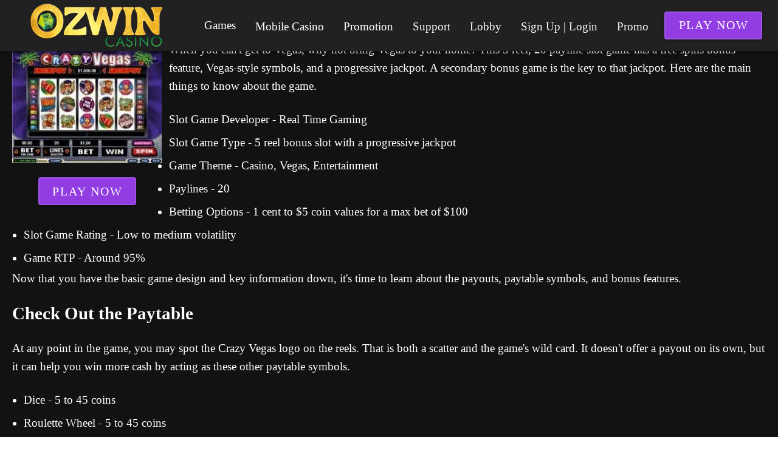

--- FILE ---
content_type: application/javascript
request_url: https://ozwincasinos.com/_nuxt/DjgSGlWJ.js
body_size: 756
content:
import B from"./Cmf8_vNh.js";import $ from"./CD3PKxE0.js";import L from"./DP5m_Vsc.js";import C from"./SUv843ZY.js";import b from"./BZNAfREh.js";import{g as i,l as h,c as n,o,F as p,f as m,aX as D,e as l,w as r,V as s,h as d,s as N,d as k,t as _,b as c}from"./BwHJQY9s.js";import{V as j,a as P,b as J,c as A}from"./BDP49HZ9.js";import"./DGMlZHRq.js";import"./C90zNOK8.js";import"./qA3P4X8C.js";import"./C04sO95F.js";import"./BOuAULkf.js";import"./B9g3ENCl.js";import"./D3wMcv9m.js";import"./B1If-iML.js";import"./BIdWoXBQ.js";import"./DkXdMZwk.js";import"./DQF7aFNV.js";const F={key:0,class:"grid-view","aria-live":"polite"},G={key:1,class:"grid-view","aria-live":"polite"},et={__name:"Card",props:{data:{type:Array,default:()=>[]},isGrid:{type:Boolean,default:!1},isJackpots:{type:Boolean,default:!1}},setup(a){const y=h("page"),g=i(y).typename;return(e,O)=>{const f=B,w=$,V=L,x=C,T=b;return a.isGrid?(o(),n("div",F,[(o(!0),n(p,null,m(a.data,(t,u)=>(o(),l(f,{key:u,"content-type":t.Logo.contentType,nid:t.Logo.nid},null,8,["content-type","nid"]))),128))])):(o(),n("div",G,[(o(!0),n(p,null,m(i(D)(a.data,i(g),a.isJackpots),(t,u)=>(o(),l(A,{key:u,class:"text-center"},{default:r(()=>[s(e.$slots,"card-title-image",N({ref_for:!0},t),()=>[s(e.$slots,"card-title",{},()=>[t.Title?(o(),l(j,{key:0,class:"text-center"},{default:r(()=>[t.uri?(o(),l(w,{key:0,to:t.uri},{default:r(()=>[k(_(t.Title),1)]),_:2},1032,["to"])):(o(),n(p,{key:1},[k(_(t.Title),1)],64))]),_:2},1024)):d("",!0)]),t.Logo||a.isJackpots&&t.nid?s(e.$slots,"card-img",{key:0},()=>[c(f,{"content-type":t?.Logo?.contentType,nid:t?.Logo?.nid||t?.nid,class:"ma-4",alt:t?.Logo?.alt||t?.Title,"download-nick":t?.Logo?.downloadNick,"software-title":t?.Logo?.software},null,8,["content-type","nid","alt","download-nick","software-title"])]):d("",!0),t?.Popularity.value?(o(),l(V,{key:1,modelValue:t.Popularity.value,"onUpdate:modelValue":v=>t.Popularity.value=v,class:"pb-3"},null,8,["modelValue","onUpdate:modelValue"])):d("",!0)]),t?.taxonomy&&typeof t?.taxonomy=="object"&&Object.keys(t?.taxonomy).length>0?s(e.$slots,"card-text",{key:0},()=>[c(P,{class:"taxonomy-data"},{default:r(()=>[c(x,{taxonomy:t.taxonomy},null,8,["taxonomy"])]),_:2},1024)]):d("",!0),t["Download Button"]?s(e.$slots,"card-actions",{key:1},()=>[c(J,null,{default:r(()=>[c(T,{"download-nick":t["Download Button"].downloadNick,"software-title":t["Download Button"].software,class:"cardViewButton",text:i(y).download?.title},null,8,["download-nick","software-title","text"])]),_:2},1024)]):d("",!0)]),_:2},1024))),128))]))}}};export{et as default};
//# sourceMappingURL=DjgSGlWJ.js.map


--- FILE ---
content_type: application/javascript
request_url: https://ozwincasinos.com/_nuxt/B9g3ENCl.js
body_size: 5445
content:
import{m as ie,a as re,b as ce,u as de,c as ve,d as Oe,R as Ge,g as Ee}from"./D3wMcv9m.js";import{m as M,c as W,a as E,d as fe,e as ee,f as ge,g as Q,u as Le,b as Ae,V as Y}from"./C04sO95F.js";import{aj as $e,r as U,ak as De,G as ae,al as j,am as Fe,p as N,i as L,an as q,ao as X,ap as Me,aq as b,b as S,k as T,n as _,ar as me,as as We,at as be,l as Ue,y as m,au as je,a3 as he,q as qe,av as Xe,aw as He,ax as Je,g as Ze,s as ye,B as Ce,ay as Ke,az as Qe,aA as F,aB as V,Z as te,a as y,aC as Ye,aD as se,j as pe,aE as et,T as tt,aF as at,aG as nt,aH as oe,v as lt,t as st}from"./BwHJQY9s.js";import{m as ne,a as ke,u as Se,b as le,d as ot,c as ut,e as it,V as p}from"./BOuAULkf.js";import{u as Ie,m as Ve,a as rt,b as ct}from"./B1If-iML.js";function xe(e){let o=arguments.length>1&&arguments[1]!==void 0?arguments[1]:"content";const l=$e(),t=U();if(De){const a=new ResizeObserver(n=>{e?.(n,a),n.length&&(o==="content"?t.value=n[0].contentRect:t.value=n[0].target.getBoundingClientRect())});ae(()=>{a.disconnect()}),j(()=>l.el,(n,r)=>{r&&(a.unobserve(r),t.value=void 0),n&&a.observe(n)},{flush:"post"})}return{resizeRef:l,contentRect:Fe(t)}}const Be=N({baseColor:String,divided:Boolean,direction:{type:String,default:"horizontal"},...ce(),...W(),...ke(),...re(),...ne(),...M(),...q(),...ie()},"VBtnGroup"),ue=L()({name:"VBtnGroup",props:Be(),setup(e,o){let{slots:l}=o;const{themeClasses:t}=X(e),{densityClasses:a}=Se(e),{borderClasses:n}=de(e),{elevationClasses:r}=ve(e),{roundedClasses:f}=le(e);Me({VBtn:{height:b(()=>e.direction==="horizontal"?"auto":null),baseColor:b(()=>e.baseColor),color:b(()=>e.color),density:b(()=>e.density),flat:!0,variant:b(()=>e.variant)}}),E(()=>S(e.tag,{class:_(["v-btn-group",`v-btn-group--${e.direction}`,{"v-btn-group--divided":e.divided},t.value,n.value,a.value,r.value,f.value,e.class]),style:T(e.style)},l))}}),dt=N({modelValue:{type:null,default:void 0},multiple:Boolean,mandatory:[Boolean,String],max:Number,selectedClass:String,disabled:Boolean},"group"),vt=N({value:null,disabled:Boolean,selectedClass:String},"group-item");function ft(e,o){let l=arguments.length>2&&arguments[2]!==void 0?arguments[2]:!0;const t=me("useGroupItem");if(!t)throw new Error("[Vuetify] useGroupItem composable must be used inside a component setup function");const a=We();be(Symbol.for(`${o.description}:id`),a);const n=Ue(o,null);if(!n){if(!l)return n;throw new Error(`[Vuetify] Could not find useGroup injection with symbol ${o.description}`)}const r=b(()=>e.value),f=m(()=>!!(n.disabled.value||e.disabled));function d(){n?.register({id:a,value:r,disabled:f},t)}function C(){n?.unregister(a)}d(),ae(()=>C());const h=m(()=>n.isSelected(a)),x=m(()=>n.items.value[0].id===a),s=m(()=>n.items.value[n.items.value.length-1].id===a),i=m(()=>h.value&&[n.selectedClass.value,e.selectedClass]);return j(h,v=>{t.emit("group:selected",{value:v})},{flush:"sync"}),{id:a,isSelected:h,isFirst:x,isLast:s,toggle:()=>n.select(a,!h.value),select:v=>n.select(a,v),selectedClass:i,value:r,disabled:f,group:n,register:d,unregister:C}}function gt(e,o){let l=!1;const t=je([]),a=he(e,"modelValue",[],s=>s===void 0?[]:Pe(t,s===null?[null]:He(s)),s=>{const i=bt(t,s);return e.multiple?i:i[0]}),n=me("useGroup");function r(s,i){const v=s,u=Symbol.for(`${o.description}:id`),g=Je(u,n?.vnode).indexOf(i);Ze(v.value)===void 0&&(v.value=g,v.useIndexAsValue=!0),g>-1?t.splice(g,0,v):t.push(v)}function f(s){if(l)return;d();const i=t.findIndex(v=>v.id===s);t.splice(i,1)}function d(){const s=t.find(i=>!i.disabled);s&&e.mandatory==="force"&&!a.value.length&&(a.value=[s.id])}qe(()=>{d()}),ae(()=>{l=!0}),Xe(()=>{for(let s=0;s<t.length;s++)t[s].useIndexAsValue&&(t[s].value=s)});function C(s,i){const v=t.find(u=>u.id===s);if(!(i&&v?.disabled))if(e.multiple){const u=a.value.slice(),c=u.findIndex(P=>P===s),g=~c;if(i=i??!g,g&&e.mandatory&&u.length<=1||!g&&e.max!=null&&u.length+1>e.max)return;c<0&&i?u.push(s):c>=0&&!i&&u.splice(c,1),a.value=u}else{const u=a.value.includes(s);if(e.mandatory&&u||!u&&!i)return;a.value=i??!u?[s]:[]}}function h(s){if(e.multiple,a.value.length){const i=a.value[0],v=t.findIndex(g=>g.id===i);let u=(v+s)%t.length,c=t[u];for(;c.disabled&&u!==v;)u=(u+s)%t.length,c=t[u];if(c.disabled)return;a.value=[t[u].id]}else{const i=t.find(v=>!v.disabled);i&&(a.value=[i.id])}}const x={register:r,unregister:f,selected:a,select:C,disabled:b(()=>e.disabled),prev:()=>h(t.length-1),next:()=>h(1),isSelected:s=>a.value.includes(s),selectedClass:b(()=>e.selectedClass),items:b(()=>t),getItemIndex:s=>mt(t,s)};return be(o,x),x}function mt(e,o){const l=Pe(e,[o]);return l.length?e.findIndex(t=>t.id===l[0]):-1}function Pe(e,o){const l=[];return o.forEach(t=>{const a=e.find(r=>ot(t,r.value)),n=e[t];a?.value!==void 0?l.push(a.id):n?.useIndexAsValue&&l.push(n.id)}),l}function bt(e,o){const l=[];return o.forEach(t=>{const a=e.findIndex(n=>n.id===t);if(~a){const n=e[a];l.push(n.value!==void 0?n.value:a)}}),l}const Re=Symbol.for("vuetify:v-btn-toggle"),ht=N({...Be(),...dt()},"VBtnToggle");L()({name:"VBtnToggle",props:ht(),emits:{"update:modelValue":e=>!0},setup(e,o){let{slots:l}=o;const{isSelected:t,next:a,prev:n,select:r,selected:f}=gt(e,Re);return E(()=>{const d=ue.filterProps(e);return S(ue,ye({class:["v-btn-toggle",e.class]},d,{style:e.style}),{default:()=>[l.default?.({isSelected:t,next:a,prev:n,select:r,selected:f})]})}),{next:a,prev:n,select:r}}});function we(e,o){const l=U(),t=Ce(!1);if(Ke){const a=new IntersectionObserver(n=>{t.value=!!n.find(r=>r.isIntersecting)},o);Qe(()=>{a.disconnect()}),j(l,(n,r)=>{r&&(a.unobserve(r),t.value=!1),n&&a.observe(n)},{flush:"post"})}return{intersectionRef:l,isIntersecting:t}}const yt=N({bgColor:String,color:String,indeterminate:[Boolean,String],rounded:Boolean,modelValue:{type:[Number,String],default:0},rotate:{type:[Number,String],default:0},width:{type:[Number,String],default:4},...W(),...ge(),...M({tag:"div"}),...q()},"VProgressCircular"),Ct=L()({name:"VProgressCircular",props:yt(),setup(e,o){let{slots:l}=o;const t=20,a=2*Math.PI*t,n=U(),{themeClasses:r}=X(e),{sizeClasses:f,sizeStyles:d}=fe(e),{textColorClasses:C,textColorStyles:h}=ee(()=>e.color),{textColorClasses:x,textColorStyles:s}=ee(()=>e.bgColor),{intersectionRef:i,isIntersecting:v}=we(),{resizeRef:u,contentRect:c}=xe(),g=b(()=>F(parseFloat(e.modelValue),0,100)),P=b(()=>Number(e.width)),G=b(()=>d.value?Number(e.size):c.value?c.value.width:Math.max(P.value,32)),R=b(()=>t/(1-P.value/G.value)*2),I=b(()=>P.value/G.value*R.value),z=b(()=>{const B=(100-g.value)/100*a;return e.rounded&&g.value>0&&g.value<100?V(Math.min(a-.01,B+I.value)):V(B)}),w=m(()=>{const B=Number(e.rotate);return e.rounded?B+I.value/2/a*360:B});return te(()=>{i.value=n.value,u.value=n.value}),E(()=>S(e.tag,{ref:n,class:_(["v-progress-circular",{"v-progress-circular--indeterminate":!!e.indeterminate,"v-progress-circular--visible":v.value,"v-progress-circular--disable-shrink":e.indeterminate&&(e.indeterminate==="disable-shrink"||Ye())},r.value,f.value,C.value,e.class]),style:T([d.value,h.value,e.style]),role:"progressbar","aria-valuemin":"0","aria-valuemax":"100","aria-valuenow":e.indeterminate?void 0:g.value},{default:()=>[y("svg",{style:{transform:`rotate(calc(-90deg + ${w.value}deg))`},xmlns:"http://www.w3.org/2000/svg",viewBox:`0 0 ${R.value} ${R.value}`},[y("circle",{class:_(["v-progress-circular__underlay",x.value]),style:T(s.value),fill:"transparent",cx:"50%",cy:"50%",r:t,"stroke-width":I.value,"stroke-dasharray":a,"stroke-dashoffset":0},null),y("circle",{class:"v-progress-circular__overlay",fill:"transparent",cx:"50%",cy:"50%",r:t,"stroke-width":I.value,"stroke-dasharray":a,"stroke-dashoffset":z.value,"stroke-linecap":e.rounded?"round":void 0},null)]),l.default&&y("div",{class:"v-progress-circular__content"},[l.default({value:g.value})])]})),{}}}),kt=N({chunkCount:{type:[Number,String],default:null},chunkWidth:{type:[Number,String],default:null},chunkGap:{type:[Number,String],default:4}},"chunks");function St(e,o){const l=b(()=>!!e.chunkCount||!!e.chunkWidth),t=m(()=>{const f=se(o);if(!f)return 0;if(!e.chunkCount)return Number(e.chunkWidth);const d=Number(e.chunkCount);return(f-Number(e.chunkGap)*(d-1))/d}),a=b(()=>Number(e.chunkGap)),n=m(()=>{if(!l.value)return{};const f=V(a.value),d=V(t.value);return{maskRepeat:"repeat-x",maskImage:`linear-gradient(90deg, #000, #000 ${d}, transparent ${d}, transparent)`,maskSize:`calc(${d} + ${f}) 100%`}});function r(f){const d=se(o);if(!d)return f;const C=100*a.value/d,h=100*(t.value+a.value)/d,x=Math.floor((f+C)/h);return F(0,x*h-C/2,100)}return{hasChunks:l,chunksMaskStyles:n,snapValueToChunk:r}}const It=N({absolute:Boolean,active:{type:Boolean,default:!0},bgColor:String,bgOpacity:[Number,String],bufferValue:{type:[Number,String],default:0},bufferColor:String,bufferOpacity:[Number,String],clickable:Boolean,color:String,height:{type:[Number,String],default:4},indeterminate:Boolean,max:{type:[Number,String],default:100},modelValue:{type:[Number,String],default:0},opacity:[Number,String],reverse:Boolean,stream:Boolean,striped:Boolean,roundedBar:Boolean,...kt(),...W(),...Ve({location:"top"}),...ne(),...M(),...q()},"VProgressLinear"),Vt=L()({name:"VProgressLinear",props:It(),emits:{"update:modelValue":e=>!0},setup(e,o){let{slots:l}=o;const t=U(),a=he(e,"modelValue"),{isRtl:n,rtlClasses:r}=pe(),{themeClasses:f}=X(e),{locationStyles:d}=Ie(e),{textColorClasses:C,textColorStyles:h}=ee(()=>e.color),{backgroundColorClasses:x,backgroundColorStyles:s}=Q(()=>e.bgColor||e.color),{backgroundColorClasses:i,backgroundColorStyles:v}=Q(()=>e.bufferColor||e.bgColor||e.color),{backgroundColorClasses:u,backgroundColorStyles:c}=Q(()=>e.color),{roundedClasses:g}=le(e),{intersectionRef:P,isIntersecting:G}=we(),R=m(()=>parseFloat(e.max)),I=m(()=>parseFloat(e.height)),z=m(()=>F(parseFloat(e.bufferValue)/R.value*100,0,100)),w=m(()=>F(parseFloat(a.value)/R.value*100,0,100)),B=m(()=>n.value!==e.reverse),H=m(()=>e.indeterminate?"fade-transition":"slide-x-transition"),A=Ce(0),{hasChunks:k,chunksMaskStyles:J,snapValueToChunk:$}=St(e,A);et(k,()=>{const{resizeRef:O}=xe(Z=>A.value=Z[0].contentRect.width);te(()=>O.value=t.value)});const D=m(()=>k.value?$(z.value):z.value),_e=m(()=>k.value?$(w.value):w.value);function Ne(O){if(!P.value)return;const{left:Z,right:ze,width:K}=P.value.getBoundingClientRect(),Te=B.value?K-O.clientX+(ze-K):O.clientX-Z;a.value=Math.round(Te/K*R.value)}return te(()=>{P.value=t.value}),E(()=>S(e.tag,{ref:t,class:_(["v-progress-linear",{"v-progress-linear--absolute":e.absolute,"v-progress-linear--active":e.active&&G.value,"v-progress-linear--reverse":B.value,"v-progress-linear--rounded":e.rounded,"v-progress-linear--rounded-bar":e.roundedBar,"v-progress-linear--striped":e.striped,"v-progress-linear--clickable":e.clickable},g.value,f.value,r.value,e.class]),style:T([{bottom:e.location==="bottom"?0:void 0,top:e.location==="top"?0:void 0,height:e.active?V(I.value):0,"--v-progress-linear-height":V(I.value),...e.absolute?d.value:{}},J.value,e.style]),role:"progressbar","aria-hidden":e.active?"false":"true","aria-valuemin":"0","aria-valuemax":e.max,"aria-valuenow":e.indeterminate?void 0:Math.min(parseFloat(a.value),R.value),onClick:e.clickable&&Ne},{default:()=>[e.stream&&y("div",{key:"stream",class:_(["v-progress-linear__stream",C.value]),style:{...h.value,[B.value?"left":"right"]:V(-I.value),borderTop:`${V(I.value/2)} dotted`,opacity:parseFloat(e.bufferOpacity),top:`calc(50% - ${V(I.value/4)})`,width:V(100-z.value,"%"),"--v-progress-linear-stream-to":V(I.value*(B.value?1:-1))}},null),y("div",{class:_(["v-progress-linear__background",x.value]),style:T([s.value,{opacity:parseFloat(e.bgOpacity),width:e.stream?0:void 0}])},null),y("div",{class:_(["v-progress-linear__buffer",i.value]),style:T([v.value,{opacity:parseFloat(e.bufferOpacity),width:V(D.value,"%")}])},null),S(tt,{name:H.value},{default:()=>[e.indeterminate?y("div",{class:"v-progress-linear__indeterminate"},[["long","short"].map(O=>y("div",{key:O,class:_(["v-progress-linear__indeterminate",O,u.value]),style:T(c.value)},null))]):y("div",{class:_(["v-progress-linear__determinate",u.value]),style:T([c.value,{width:V(_e.value,"%")}])},null)]}),l.default&&y("div",{class:"v-progress-linear__content"},[l.default({value:w.value,buffer:z.value})])]})),{}}}),xt=N({loading:[Boolean,String]},"loader");function Bt(e){let o=arguments.length>1&&arguments[1]!==void 0?arguments[1]:at();return{loaderClasses:b(()=>({[`${o}--loading`]:e.loading}))}}function Ot(e,o){let{slots:l}=o;return y("div",{class:_(`${e.name}__loader`)},[l.default?.({color:e.color,isActive:e.active})||S(Vt,{absolute:e.absolute,active:e.active,color:e.color,height:"2",indeterminate:!0},null)])}function Pt(e,o){j(()=>e.isActive?.value,l=>{e.isLink.value&&l!=null&&o&&nt(()=>{o(l)})},{immediate:!0})}const Rt=N({active:{type:Boolean,default:void 0},activeColor:String,baseColor:String,symbol:{type:null,default:Re},flat:Boolean,icon:[Boolean,String,Function,Object],prependIcon:oe,appendIcon:oe,block:Boolean,readonly:Boolean,slim:Boolean,stacked:Boolean,spaced:String,ripple:{type:[Boolean,Object],default:!0},text:{type:[String,Number,Boolean],default:void 0},...ce(),...W(),...ke(),...Ae(),...re(),...vt(),...xt(),...Ve(),...ct(),...ne(),...it(),...ge(),...M({tag:"button"}),...q(),...ie({variant:"elevated"})},"VBtn"),Gt=L()({name:"VBtn",props:Rt(),emits:{"group:selected":e=>!0},setup(e,o){let{attrs:l,slots:t}=o;const{themeClasses:a}=X(e),{borderClasses:n}=de(e),{densityClasses:r}=Se(e),{dimensionStyles:f}=Le(e),{elevationClasses:d}=ve(e),{loaderClasses:C}=Bt(e),{locationStyles:h}=Ie(e),{positionClasses:x}=rt(e),{roundedClasses:s}=le(e),{sizeClasses:i,sizeStyles:v}=fe(e),u=ft(e,e.symbol,!1),c=ut(e,l),g=m(()=>e.active!==void 0?e.active:c.isRouterLink.value?c.isActive?.value:u?.isSelected.value),P=b(()=>g.value?e.activeColor??e.color:e.color),G=m(()=>({color:u?.isSelected.value&&(!c.isLink.value||c.isActive?.value)||!u||c.isActive?.value?P.value??e.baseColor:e.baseColor,variant:e.variant})),{colorClasses:R,colorStyles:I,variantClasses:z}=Oe(G),w=m(()=>u?.disabled.value||e.disabled),B=b(()=>e.variant==="elevated"&&!(e.disabled||e.flat||e.border)),H=m(()=>{if(!(e.value===void 0||typeof e.value=="symbol"))return Object(e.value)===e.value?JSON.stringify(e.value,null,0):e.value});function A(k){w.value||c.isLink.value&&(k.metaKey||k.ctrlKey||k.shiftKey||k.button!==0||l.target==="_blank")||(c.isRouterLink.value?c.navigate?.(k):u?.toggle())}return Pt(c,u?.select),E(()=>{const k=c.isLink.value?"a":e.tag,J=!!(e.prependIcon||t.prepend),$=!!(e.appendIcon||t.append),D=!!(e.icon&&e.icon!==!0);return lt(S(k,ye(c.linkProps,{type:k==="a"?void 0:"button",class:["v-btn",u?.selectedClass.value,{"v-btn--active":g.value,"v-btn--block":e.block,"v-btn--disabled":w.value,"v-btn--elevated":B.value,"v-btn--flat":e.flat,"v-btn--icon":!!e.icon,"v-btn--loading":e.loading,"v-btn--readonly":e.readonly,"v-btn--slim":e.slim,"v-btn--stacked":e.stacked},e.spaced?["v-btn--spaced",`v-btn--spaced-${e.spaced}`]:[],a.value,n.value,R.value,r.value,d.value,C.value,x.value,s.value,i.value,z.value,e.class],style:[I.value,f.value,h.value,v.value,e.style],"aria-busy":e.loading?!0:void 0,disabled:w.value&&k!=="a"||void 0,tabindex:e.loading||e.readonly?-1:void 0,onClick:A,value:H.value}),{default:()=>[Ee(!0,"v-btn"),!e.icon&&J&&y("span",{key:"prepend",class:"v-btn__prepend"},[t.prepend?S(p,{key:"prepend-defaults",disabled:!e.prependIcon,defaults:{VIcon:{icon:e.prependIcon}}},t.prepend):S(Y,{key:"prepend-icon",icon:e.prependIcon},null)]),y("span",{class:"v-btn__content","data-no-activator":""},[!t.default&&D?S(Y,{key:"content-icon",icon:e.icon},null):S(p,{key:"content-defaults",disabled:!D,defaults:{VIcon:{icon:e.icon}}},{default:()=>[t.default?.()??st(e.text)]})]),!e.icon&&$&&y("span",{key:"append",class:"v-btn__append"},[t.append?S(p,{key:"append-defaults",disabled:!e.appendIcon,defaults:{VIcon:{icon:e.appendIcon}}},t.append):S(Y,{key:"append-icon",icon:e.appendIcon},null)]),!!e.loading&&y("span",{key:"loader",class:"v-btn__loader"},[t.loader?.()??S(Ct,{color:typeof e.loading=="boolean"?void 0:e.loading,indeterminate:!0,width:"2"},null)])]}),[[Ge,!w.value&&e.ripple,"",{center:!!e.icon}]])}),{group:u}}});export{Ot as L,Gt as V,xe as a,xt as m,Bt as u};
//# sourceMappingURL=B9g3ENCl.js.map


--- FILE ---
content_type: application/javascript
request_url: https://ozwincasinos.com/_nuxt/CPnL6BUw.js
body_size: -115
content:
import{_ as r}from"./DlAUqK2U.js";import{t as e}from"./BwHJQY9s.js";const a={props:{rawText:{type:String,default:""}}};function o(s,n,t,p,c,_){return e(t.rawText)}const x=r(a,[["render",o]]);export{x as default};
//# sourceMappingURL=CPnL6BUw.js.map
